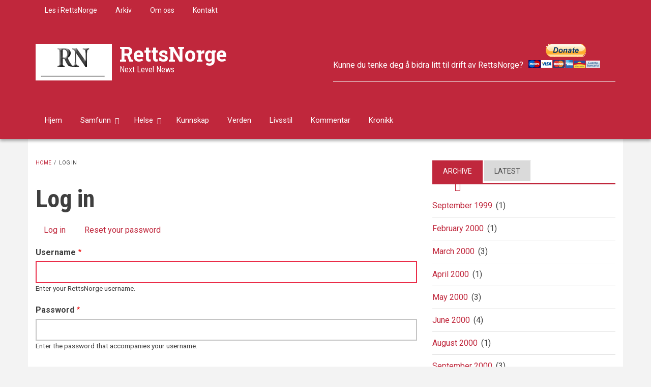

--- FILE ---
content_type: text/html; charset=UTF-8
request_url: https://rettsnorge.com/user/login?destination=/Advokatfirmaet%2520Torkildsen%2520AS%2520Anmeldt%23comment-form&page=1
body_size: 8914
content:
<!DOCTYPE html>
<html lang="en" dir="ltr" prefix="content: http://purl.org/rss/1.0/modules/content/  dc: http://purl.org/dc/terms/  foaf: http://xmlns.com/foaf/0.1/  og: http://ogp.me/ns#  rdfs: http://www.w3.org/2000/01/rdf-schema#  schema: http://schema.org/  sioc: http://rdfs.org/sioc/ns#  sioct: http://rdfs.org/sioc/types#  skos: http://www.w3.org/2004/02/skos/core#  xsd: http://www.w3.org/2001/XMLSchema# ">
  <head>
    <meta charset="utf-8" />
<meta name="Generator" content="Drupal 8 (https://www.drupal.org)" />
<meta name="MobileOptimized" content="width" />
<meta name="HandheldFriendly" content="true" />
<meta name="viewport" content="width=device-width, initial-scale=1.0" />
<link rel="shortcut icon" href="/sites/default/files/logo_0_0.GIF" type="image/gif" />

    <title>Log in | RettsNorge</title>
    <link rel="stylesheet" media="all" href="/sites/default/files/css/css_Dji6xhlmB1ihFCmJ5XdQsY5BpWx1Z8-6XrpUS-Ic4Ac.css" />
<link rel="stylesheet" media="all" href="/sites/default/files/css/css_GYlq4G-qIpP9TUoVMfXHNgotWhv_lHpMnMlqk1hfkPk.css" />
<link rel="stylesheet" media="all" href="/themes/custom/newsplus/css/components/messages.css?qzy0sw" />
<link rel="stylesheet" media="all" href="/sites/default/files/css/css_oDqEBUwzbRb5sO2NdVibT13ogIqP6znd9sA2RiKS3Uk.css" />
<link rel="stylesheet" media="print" href="/sites/default/files/css/css_VC5BH6VHMHyzB7tg7QP0llRJChPVDWszpjWGjMUwqxQ.css" />
<link rel="stylesheet" media="all" href="//fonts.googleapis.com/css?family=Roboto+Condensed:400italic,700italic,400,300,700&amp;subset=latin-ext,latin,greek" />
<link rel="stylesheet" media="all" href="//fonts.googleapis.com/css?family=Roboto:400,400italic,700,300,700italic&amp;subset=latin-ext,latin,greek" />
<link rel="stylesheet" media="all" href="//fonts.googleapis.com/css?family=Roboto+Slab:400,300,700&amp;subset=latin-ext,latin,greek" />
<link rel="stylesheet" media="all" href="//fonts.googleapis.com/css?family=Source+Code+Pro&amp;subset=latin,latin-ext" />
<link rel="stylesheet" media="all" href="/themes/custom/newsplus/css/theme/color-solid-red.css?qzy0sw" />
<link rel="stylesheet" media="all" href="/sites/default/files/css/css_AbpHGcgLb-kRsJGnwFEktk7uzpZOCcBY74-YBdrKVGs.css" />

    
<!--[if lte IE 8]>
<script src="/sites/default/files/js/js_VtafjXmRvoUgAzqzYTA3Wrjkx9wcWhjP0G4ZnnqRamA.js"></script>
<![endif]-->

  </head>
  <body class="layout-one-sidebar layout-sidebar-second hff-08 pff-05 sff-10 slff-08 gray-content-background fixed-header-enabled path-user">
        <a href="#main-content" class="visually-hidden focusable skip-link">
      Skip to main content
    </a>
    
      <div class="dialog-off-canvas-main-canvas" data-off-canvas-main-canvas>
    
<header class="headers-wrapper">
          <div id="pre-header" class="clearfix colored-area__solid-red colored-area">
      <div class="container">
                <div id="pre-header-inside" class="clearfix">
          <div class="row">
                          <div class="col-md-12">
                                <div id="pre-header-left" class="clearfix">
                  <div class="pre-header-area">
                          <div class="region region-pre-header-left">
      <div id="block-secondarymenu-2" class="block block-superfish block-superfishsecondary-menu">
  
    
      <div class="content">
      
<ul id="superfish-secondary-menu" class="menu sf-menu sf-secondary-menu sf-horizontal sf-style-none">
  
<li id="secondary-menu-menu-link-content37a818c8-cb31-4364-8dc2-eb8aa35a693f" class="sf-depth-1 sf-no-children"><a href="/lese%20i%20rettsnorge" class="sf-depth-1">Les i RettsNorge</a></li><li id="secondary-menu-menu-link-contentc8a27abf-1f68-4591-b405-055189e330a0" class="sf-depth-1 sf-no-children"><a href="/archive" class="sf-depth-1">Arkiv</a></li><li id="secondary-menu-menu-link-content8a76075b-8551-4962-aa08-8badcf834000" class="sf-depth-1 sf-no-children"><a href="/about" class="sf-depth-1">Om oss</a></li><li id="secondary-menu-menu-link-contenta15127b9-70c1-4d1a-a62f-476c52285ef9" class="sf-depth-1 sf-no-children"><a href="/contact" class="sf-depth-1">Kontakt</a></li>
</ul>

    </div>
  </div>

    </div>
  
                  </div>
                </div>
                              </div>
                                  </div>
        </div>
              </div>
    </div>
              <div id="header-top" role="banner" class="clearfix colored-area__solid-red colored-area">
      <div class="container">
                <div id="header-top-inside" class="clearfix">
          <div class="row">
                          <div class="col-md-6">
                                <div id="header-top-left" class="clearfix">
                  <div class="header-top-area">

                                                <div class="region region-header-top-left">
      <div id="block-newsplus-branding" class="clearfix site-branding block block-system block-system-branding-block">
  
    
    <div class="logo-and-site-name-wrapper clearfix">
          <div class="logo">
        <a href="/index.php/" title="Home" rel="home" class="site-branding__logo">
          <img src="/sites/default/files/logo_0.GIF" alt="Home" />
        </a>
      </div>
              <div class="site-name site-branding__name">
        <a href="/index.php/" title="Home" rel="home">RettsNorge</a>
      </div>
              <div class="site-slogan site-branding__slogan">Next Level News</div>
      </div>
</div>

    </div>
  
                    
                  </div>
                </div>
                              </div>
                                      <div class="col-md-6">
                                <div id="header-top-right" class="clearfix">
                  <div class="header-top-area">
                          <div class="region region-header-top-right">
      <div id="block-headerimage-2" class="block block-block-content block-block-content0aaf55e2-207f-4394-9d08-8aee2bac2ccb">
  
    
      <div class="content">
      
            <div class="clearfix text-formatted field field--name-body field--type-text-with-summary field--label-hidden field__item"><form action="https://www.paypal.com/donate" method="post" target="_top"><input name="hosted_button_id" type="hidden" value="JGESE4U6CLH2J" /> Kunne du tenke deg å bidra litt til drift av RettsNorge? <input alt="Donate with PayPal button" border="0" name="submit" src="https://www.paypalobjects.com/en_US/ES/i/btn/btn_donateCC_LG.gif" title="PayPal - The safer, easier way to pay online!" type="image" /> <img alt="" border="0" height="1" src="https://www.paypal.com/en_ES/i/scr/pixel.gif" width="1" /></form>

<hr /></div>
      
    </div>
  </div>

    </div>
  
                  </div>
                </div>
                              </div>
                      </div>
        </div>
              </div>
    </div>
    
        <div id="header" class="colored-area__solid-red colored-area">
              <div class="site-name site-name__header">
          <a href="/" title="Home" rel="home">RettsNorge</a>
        </div>
            <div class="container">
                <div id="header-inside" class="clearfix">
          <div class="row">
            <div class="header-area">
              <div class="col-md-8">
                                <div id="header-inside-left" class="clearfix">
                                    <div id="main-navigation" class="clearfix">
                    <nav role="navigation">
                                                    <div class="region region-navigation">
      <div id="block-mainnavigation" class="block block-superfish block-superfishmain">
  
    
      <div class="content">
      
<ul id="superfish-main" class="menu sf-menu sf-main sf-horizontal sf-style-none">
  
<li id="main-menu-link-contentea339fe0-ea3a-4e7c-9356-d94015fe44a1" class="sf-depth-1 sf-no-children"><a href="/node" class="sf-depth-1">Hjem</a></li><li id="main-menu-link-content9edfff86-6221-4d6c-b600-e476439b0763" class="sf-depth-1 menuparent"><a href="/samfunn" class="sf-depth-1 menuparent">Samfunn</a><ul><li id="main-menu-link-content5daf0dc5-b70d-4c14-9399-38674263f665" class="sf-depth-2 menuparent"><a href="/regjeringsform%20styresett" class="sf-depth-2 menuparent">Regjeringsform - Styresett</a><ul><li id="main-menu-link-contentf6db9236-7e28-40cc-b7fc-48ba14be2c3e" class="sf-depth-3 sf-no-children"><a href="/demokrati" class="sf-depth-3">Demokrati</a></li><li id="main-menu-link-content41a52aee-e75f-4e63-b632-b81c9d1c0f24" class="sf-depth-3 sf-no-children"><a href="/fryktokrati%20despoti" class="sf-depth-3">Fryktokrati / Despoti</a></li><li id="main-menu-link-contentd30a9579-578e-4686-ab87-f3107fc19615" class="sf-depth-3 sf-no-children"><a href="/politikk" class="sf-depth-3">Politikk</a></li></ul></li><li id="main-menu-link-content9e10535e-2a9a-4268-abb9-28d992c6f7c7" class="sf-depth-2 menuparent"><a href="/forsvar%20etterretning%20sikkerhet" class="sf-depth-2 menuparent">Forsvar - Etterretning - Sikkerhet</a><ul><li id="main-menu-link-content46725e1f-8e2f-4055-8f00-1c8f9f164159" class="sf-depth-3 sf-no-children"><a href="/one%20world" class="sf-depth-3">One World</a></li><li id="main-menu-link-content85dbb823-4ed0-413a-b891-12806719bcea" class="sf-depth-3 sf-no-children"><a href="/paramilit%C3%A6rt" class="sf-depth-3">Paramilitært</a></li></ul></li><li id="main-menu-link-content5bc17783-662d-45ae-a6bb-03a664af4649" class="sf-depth-2 sf-no-children"><a href="/makt%20og%20degenerasjon" class="sf-depth-2">Makt, korrumpering og degenerasjon</a></li><li id="main-menu-link-contenta8844bd0-7418-4cad-a83b-ef18ff6400ab" class="sf-depth-2 sf-no-children"><a href="/rettsvesen" class="sf-depth-2">Rettsvesen og rettspleie</a></li><li id="main-menu-link-contente40b413f-e7dd-4933-a755-488c3db68ac9" class="sf-depth-2 menuparent"><a href="/media%20og%20presse" class="sf-depth-2 menuparent">Media og presse</a><ul><li id="main-menu-link-content377021ee-eee9-4553-a712-044e10c69261" class="sf-depth-3 sf-no-children"><a href="/propaganda" class="sf-depth-3">Propaganda</a></li></ul></li><li id="main-menu-link-content2ff5c26c-45ee-45ad-b200-d067fa8e75cc" class="sf-depth-2 sf-no-children"><a href="/finans" class="sf-depth-2">Finans økonomi</a></li><li id="main-menu-link-content2f87bd9e-6674-4203-a657-77f2ed3a636c" class="sf-depth-2 sf-no-children"><a href="/etikk%20og%20moral" class="sf-depth-2">Etikk og moral</a></li></ul></li><li id="main-menu-link-content15ed3a86-3fd0-4797-8d00-a438fda27bf7" class="sf-depth-1 menuparent"><a href="/health" class="sf-depth-1 menuparent">Helse</a><ul><li id="main-menu-link-content25a47729-b624-424e-97ee-5f8d9062ff24" class="sf-depth-2 sf-no-children"><a href="/vaksine" class="sf-depth-2">Vaksine</a></li><li id="main-menu-link-content94660d4f-09f3-49a2-bbe2-55181edcdd71" class="sf-depth-2 sf-no-children"><a href="/Corona" title="Sveitsisk maktinstrument" class="sf-depth-2">Corona</a></li></ul></li><li id="main-menu-link-content1923e040-fee1-4a23-8e68-215874feb14b" class="sf-depth-1 sf-no-children"><a href="/kunnskap" class="sf-depth-1">Kunnskap</a></li><li id="main-menu-link-content93390c08-892f-4cce-af01-1b83f385b95e" class="sf-depth-1 sf-no-children"><a href="/world" class="sf-depth-1">Verden</a></li><li id="main-menu-link-contentd6d617fb-5ca4-47ea-a100-fd91c8891b79" class="sf-depth-1 sf-no-children"><a href="/lifestyle" class="sf-depth-1">Livsstil</a></li><li id="main-menu-link-content08ed04c2-d77f-41a7-8d42-672e10cd5fd9" class="sf-depth-1 sf-no-children"><a href="/kommentar" class="sf-depth-1">Kommentar</a></li><li id="main-menu-link-content6ea189cb-8ca2-4c74-9d4a-72f2339d79c4" class="sf-depth-1 sf-no-children"><a href="/kronikk" class="sf-depth-1">Kronikk</a></li>
</ul>

    </div>
  </div>

    </div>
  
                                          </nav>
                  </div>
                                  </div>
                              </div>
                              <div class="col-md-4">
                                    <div id="header-inside-right" class="clearfix">
                          <div class="clearfix region region-header">
      <div id="block-searchformdropdown" class="block block-block-content block-block-contentb399d911-f137-4d80-9f15-21f4ca230ba7">
  
    
      <div class="content">
      
<div class="field field--name-field-mt-dropdown-block field--type-entity-reference field--label-hidden field--entity-reference-target-type-block clearfix">
    <div class="dropdown">
    <a data-toggle="dropdown" href="#" class="trigger"><i class="fa fa-search"></i></a>
    <ul class="dropdown-menu" role="menu">
              <li><div class="search-block-form block block-search container-inline" data-drupal-selector="search-block-form" id="block-searchform-4" role="search">
  
    
    <div class="content container-inline">
        <form action="/index.php/search/node" method="get" id="search-block-form" accept-charset="UTF-8" class="search-form search-block-form">
  <div class="js-form-item form-item js-form-type-search form-type-search js-form-item-keys form-item-keys form-no-label">
      <label for="edit-keys" class="visually-hidden">Search</label>
        <input title="Enter the terms you wish to search for." data-drupal-selector="edit-keys" type="search" id="edit-keys" name="keys" value="" size="15" maxlength="128" class="form-search" />

        </div>
<div data-drupal-selector="edit-actions" class="form-actions js-form-wrapper form-wrapper" id="edit-actions"><input class="search-form__submit button js-form-submit form-submit" data-drupal-selector="edit-submit" type="submit" id="edit-submit" value="Search" />
</div>

</form>

  
  </div>
</div>
</li>
          </ul>
  </div>
</div>

            <div class="clearfix text-formatted field field--name-body field--type-text-with-summary field--label-hidden field__item"><div class="navigation-social-bookmarks">
  <ul class="icons-list">
    <li>
      <a href="http://www.facebook.com/"><i class="fa fa-facebook"></i><span class="sr-only">facebook</span></a>
    </li>
    <li>
      <a href="http://twitter.com/"><i class="fa fa-twitter"></i><span class="sr-only">twitter</span></a>
    </li>
    <li>
      <a href="https://plus.google.com/"><i class="fa fa-google-plus"></i><span class="sr-only">google-plus</span></a>
    </li>
  </ul>
</div></div>
      
    </div>
  </div>

    </div>
  
                  </div>
                                  </div>
                          </div>
          </div>
        </div>
              </div>
    </div>
    </header>

    <div id="page-intro" class="clearfix">
    <div class="container">
      <div class="row">
        <div class="col-md-12">
                    <div id="page-intro-inside" class="clearfix">
            
          </div>
                  </div>
      </div>
    </div>
  </div>
  
<div id="page" class="clearfix">
  <div class="container">
        <div id="page-inside">

                      <div id="top-content">
                    <div id="top-content-inside" class="clearfix">
            <div class="row">
              <div class="col-md-12">
                      <div class="region region-top-content">
      <div data-drupal-messages-fallback class="hidden"></div>

    </div>
  
              </div>
            </div>
          </div>
                  </div>
              
            <div id="main-content">
        <div class="row">
          
          <section class="col-md-8">

            
            
            
                        <div id="main" class="clearfix">

                                    <div class="region region-content">
      <div id="block-newsplus-breadcrumbs" class="block block-system block-system-breadcrumb-block">
  
    
      <div class="content">
        <nav class="breadcrumb" role="navigation" aria-labelledby="system-breadcrumb">
    <h2 id="system-breadcrumb" class="visually-hidden">Breadcrumb</h2>
    <ol>
          <li>
                  <a href="/">Home</a>
          <span class="breadcrumb-separator">/</span>
              </li>
          <li>
                  Log in
              </li>
        </ol>
  </nav>

    </div>
  </div>
<div id="block-newsplus-page-title" class="block block-core block-page-title-block">
  
    
      <div class="content">
      
  <h1 class="title page-title">Log in</h1>


    </div>
  </div>
<div id="block-newsplus-local-tasks" class="block block-core block-local-tasks-block">
  
    
        <nav class="tabs" role="navigation" aria-label="Tabs">
        <h2 class="visually-hidden">Primary tabs</h2>
  <ul class="tabs primary"><li class="is-active"><a href="/user/login" data-drupal-link-system-path="user/login">Log in<span class="visually-hidden">(active tab)</span></a></li>
<li><a href="/user/password" data-drupal-link-system-path="user/password">Reset your password</a></li>
</ul>

    </nav>
  </div>
<div id="block-newsplus-content" class="block block-system block-system-main-block">
  
    
      <div class="content">
      <form class="user-login-form" data-drupal-selector="user-login-form" action="/user/login?destination=/Advokatfirmaet%2520Torkildsen%2520AS%2520Anmeldt%23comment-form&amp;page=1" method="post" id="user-login-form" accept-charset="UTF-8">
  <div class="js-form-item form-item js-form-type-textfield form-type-textfield js-form-item-name form-item-name">
      <label for="edit-name" class="js-form-required form-required">Username</label>
        <input autocorrect="none" autocapitalize="none" spellcheck="false" autofocus="autofocus" data-drupal-selector="edit-name" aria-describedby="edit-name--description" type="text" id="edit-name" name="name" value="" size="60" maxlength="60" class="form-text required" required="required" aria-required="true" />

            <div id="edit-name--description" class="description">
      Enter your RettsNorge username.
    </div>
  </div>
<div class="js-form-item form-item js-form-type-password form-type-password js-form-item-pass form-item-pass">
      <label for="edit-pass" class="js-form-required form-required">Password</label>
        <input data-drupal-selector="edit-pass" aria-describedby="edit-pass--description" type="password" id="edit-pass" name="pass" size="60" maxlength="128" class="form-text required" required="required" aria-required="true" />

            <div id="edit-pass--description" class="description">
      Enter the password that accompanies your username.
    </div>
  </div>
<input autocomplete="off" data-drupal-selector="form-knszpzxvbsieza63qtw71viz9mzwb-uy6u2-a0efy1o" type="hidden" name="form_build_id" value="form-knSZPzxVbSIeza63QtW71viZ9MZWb_UY6u2-A0eFY1o" />
<input data-drupal-selector="edit-user-login-form" type="hidden" name="form_id" value="user_login_form" />
<div data-drupal-selector="edit-actions" class="form-actions js-form-wrapper form-wrapper" id="edit-actions"><input data-drupal-selector="edit-submit" type="submit" id="edit-submit" name="op" value="Log in" class="button js-form-submit form-submit" />
</div>

</form>

    </div>
  </div>

    </div>
  
              
            </div>
                      </section>

                    <aside class="col-md-4">
                        <section id="sidebar-second" class="sidebar clearfix">
                    <div class="region region-sidebar-second">
      <div id="block-sidebartabs" class="block block-block-content block-block-content9335cb65-3a2b-425e-a400-e317da3b5651">
  
    
      <div class="content">
      <div class="field field--name-field-mt-block-reference field--type-entity-reference field--label-hidden field--entity-reference-target-type-block clearfix">
    <ul class="nav nav-tabs">
          <li class="active"><a href="#tab-id-9335cb65-3a2b-425e-a400-e317da3b5651-0" data-toggle="tab">Archive</a></li>
          <li class=""><a href="#tab-id-9335cb65-3a2b-425e-a400-e317da3b5651-1" data-toggle="tab">Latest</a></li>
      </ul>
  <div class="tab-content">
          <div class="tab-pane active" id="tab-id-9335cb65-3a2b-425e-a400-e317da3b5651-0"><div class="views-element-container block block-views block-views-blockarchive-block-1" id="block-views-block-archive-block-1-3">
  
    
      <div class="content">
      <div><div class="view view-archive view-id-archive view-display-id-block_1 js-view-dom-id-8f3066c48e279604bb73c37fe43f95c6273827e7ae404b40638322bc7a380176">
  
    
      
      <div class="view-content">
      <div class="item-list">
  <ul class="views-summary">
      <li><a href="/archive/199909">September 1999</a>
              (1)
          </li>
      <li><a href="/archive/200002">February 2000</a>
              (1)
          </li>
      <li><a href="/archive/200003">March 2000</a>
              (3)
          </li>
      <li><a href="/archive/200004">April 2000</a>
              (1)
          </li>
      <li><a href="/archive/200005">May 2000</a>
              (3)
          </li>
      <li><a href="/archive/200006">June 2000</a>
              (4)
          </li>
      <li><a href="/archive/200008">August 2000</a>
              (1)
          </li>
      <li><a href="/archive/200009">September 2000</a>
              (3)
          </li>
      <li><a href="/archive/200010">October 2000</a>
              (9)
          </li>
      <li><a href="/archive/200011">November 2000</a>
              (7)
          </li>
    </ul>
</div>

    </div>
  
        <nav class="pager" role="navigation" aria-labelledby="pagination-heading">
    <h4 id="pagination-heading" class="pager__heading visually-hidden">Pagination</h4>
    <ul class="pager__items js-pager__items">
              <li class="pager__item pager__item--previous">
          <a href="/user/login?destination=/Advokatfirmaet%2520Torkildsen%2520AS%2520Anmeldt%23comment-form&amp;page=0" title="Go to previous page" rel="prev">
            <span class="visually-hidden">Previous page</span>
            <span aria-hidden="true">‹‹</span>
          </a>
        </li>
                    <li class="pager__item is-active">
          Page 2        </li>
                    <li class="pager__item pager__item--next">
          <a href="/user/login?destination=/Advokatfirmaet%2520Torkildsen%2520AS%2520Anmeldt%23comment-form&amp;page=2" title="Go to next page" rel="next">
            <span class="visually-hidden">Next page</span>
            <span aria-hidden="true">››</span>
          </a>
        </li>
          </ul>
  </nav>

          </div>
</div>

    </div>
  </div>
</div>
          <div class="tab-pane " id="tab-id-9335cb65-3a2b-425e-a400-e317da3b5651-1"><div class="views-element-container block block-views block-views-blockmt-latest-block-1" id="block-views-block-mt-latest-block-1-4">
  
    
      <div class="content">
      <div><div class="view-latest-objects view view-mt-latest view-id-mt_latest view-display-id-block_1 js-view-dom-id-6571dacc2c8ffcbe152ce4388ce8b733ba3b869fa602a170407cd66ad95b3400">
  
    
      
      <div class="view-content">
          <div class="clearfix  views-row"><div><div><div class="with-image">
<div class="views-field-field-image">
<a class="overlayed" href="/index.php/Ny%20lov%20om%20tvangsvaksinering%20p%C3%A5%20Tonga">  <img src="/sites/default/files/styles/mt_thumbnails/public/250420%20Canadian_Covid-19_Protesters.jpg?itok=M6i7C0r_" width="230" height="153" alt="250420 Covid- og vaksineprotester i Canada" title="250420 Covid- og vaksineprotester i Canada" typeof="Image" class="image-style-mt-thumbnails" />



<span class="overlay"><i class="fa fa-link"></i></span>
</a>
</div>
<div class="views-field-title">
<a href="/index.php/Ny%20lov%20om%20tvangsvaksinering%20p%C3%A5%20Tonga" hreflang="en">Ny lov om tvangsvaksinering på Tonga</a>
</div>
<div class="views-field-created">
Aug 30, 2021 - 17:31
</div>
</div></div></div></div>
    <div class="clearfix  views-row"><div><div><div class="with-image">
<div class="views-field-field-image">
<a class="overlayed" href="/index.php/Senterpartiet%20og%20Vedum%20%E2%80%93%20Bondens%20venn%3F">  <img src="/sites/default/files/styles/mt_thumbnails/public/Teltplass.JPG?itok=ysd0f72q" width="230" height="153" alt="Telting på Gudfjelløya Foto: Lundquist" title="Telting på Gudfjelløya Foto: Lundquist" typeof="Image" class="image-style-mt-thumbnails" />



<span class="overlay"><i class="fa fa-link"></i></span>
</a>
</div>
<div class="views-field-title">
<a href="/index.php/Senterpartiet%20og%20Vedum%20%E2%80%93%20Bondens%20venn%3F" hreflang="en">Senterpartiet og Vedum – Bondens venn?</a>
</div>
<div class="views-field-created">
Aug 23, 2021 - 23:04
</div>
</div></div></div></div>
    <div class="clearfix  views-row"><div><div><div class="with-image">
<div class="views-field-field-image">
<a class="overlayed" href="/index.php/%C3%A5%20frakte%20passasjerer%20er%20farligere%20enn%20%C3%A5%20utvikle%20og%20selge%20vaksiner">  <img src="/sites/default/files/styles/mt_thumbnails/public/220821%20Coronaviruset.jpg?itok=XjmO4cJ1" width="230" height="153" alt="Coronaviruset Foto; Herman J Berge 2021" title="Coronaviruset Foto; Herman J Berge 2021" typeof="Image" class="image-style-mt-thumbnails" />



<span class="overlay"><i class="fa fa-link"></i></span>
</a>
</div>
<div class="views-field-title">
<a href="/index.php/%C3%A5%20frakte%20passasjerer%20er%20farligere%20enn%20%C3%A5%20utvikle%20og%20selge%20vaksiner" hreflang="en">Å FRAKTE PASSASJERER ER FARLIGERE ENN Å UTVIKLE OG SELGE VAKSINER</a>
</div>
<div class="views-field-created">
Aug 22, 2021 - 13:10
</div>
</div></div></div></div>

    </div>
  
          <div class="more-link"><a href="/index.php/latest-posts">More</a></div>

      </div>
</div>

    </div>
  </div>
</div>
      </div>
</div>

    </div>
  </div>
<div class="views-element-container block block-views block-views-blockmt-most-popular-block-1" id="block-views-block-mt-most-popular-block-1">
  
      <h2 class="title">Most Popular</h2>
    
      <div class="content">
      <div><div class="view-popular-objects view view-mt-most-popular view-id-mt_most_popular view-display-id-block_1 js-view-dom-id-50e273d7e0050ef84929034f0eecec3898c9fd065f83787becc7dd709a5639ed">
  
    
      
      <div class="view-content">
          <div class="views-row"><div class="views-field views-field-field-image"><div class="field-content"><div class="clearfix">
<a class="overlayed" href="/index.php/Ny%20lov%20om%20tvangsvaksinering%20p%C3%A5%20Tonga">  <img src="/sites/default/files/styles/large/public/250420%20Canadian_Covid-19_Protesters.jpg?itok=hoHGvlsy" width="750" height="499" alt="250420 Covid- og vaksineprotester i Canada" title="250420 Covid- og vaksineprotester i Canada" typeof="Image" class="image-style-large" />



<span class="overlay"><i class="fa fa-link"></i></span>
</a>
</div></div></div><div class="views-field views-field-title"><span class="field-content"><a href="/index.php/Ny%20lov%20om%20tvangsvaksinering%20p%C3%A5%20Tonga" hreflang="en">Ny lov om tvangsvaksinering på Tonga</a></span></div><div class="views-field views-field-field-mt-post-categories"><div class="field-content"><a href="/index.php/health" hreflang="en">Helse</a></div></div></div>
    <div class="views-row"><div class="views-field views-field-field-image"><div class="field-content"><div class="clearfix">
<a class="overlayed" href="/index.php/Senterpartiet%20og%20Vedum%20%E2%80%93%20Bondens%20venn%3F">  <img src="/sites/default/files/styles/large/public/Teltplass.JPG?itok=dw3Zt1tx" width="750" height="499" alt="Telting på Gudfjelløya Foto: Lundquist" title="Telting på Gudfjelløya Foto: Lundquist" typeof="Image" class="image-style-large" />



<span class="overlay"><i class="fa fa-link"></i></span>
</a>
</div></div></div><div class="views-field views-field-title"><span class="field-content"><a href="/index.php/Senterpartiet%20og%20Vedum%20%E2%80%93%20Bondens%20venn%3F" hreflang="en">Senterpartiet og Vedum – Bondens venn?</a></span></div><div class="views-field views-field-field-mt-post-categories"><div class="field-content"><a href="/index.php/politikk" hreflang="en">Politikk</a></div></div></div>
    <div class="views-row"><div class="views-field views-field-field-image"><div class="field-content"><div class="clearfix">
<a class="overlayed" href="/index.php/%C3%A5%20frakte%20passasjerer%20er%20farligere%20enn%20%C3%A5%20utvikle%20og%20selge%20vaksiner">  <img src="/sites/default/files/styles/large/public/220821%20Coronaviruset.jpg?itok=g4PjDW4v" width="750" height="499" alt="Coronaviruset Foto; Herman J Berge 2021" title="Coronaviruset Foto; Herman J Berge 2021" typeof="Image" class="image-style-large" />



<span class="overlay"><i class="fa fa-link"></i></span>
</a>
</div></div></div><div class="views-field views-field-title"><span class="field-content"><a href="/index.php/%C3%A5%20frakte%20passasjerer%20er%20farligere%20enn%20%C3%A5%20utvikle%20og%20selge%20vaksiner" hreflang="en">Å FRAKTE PASSASJERER ER FARLIGERE ENN Å UTVIKLE OG SELGE VAKSINER</a></span></div><div class="views-field views-field-field-mt-post-categories"><div class="field-content"><a href="/index.php/kommentar" hreflang="en">Kommentar</a></div></div></div>

    </div>
  
          </div>
</div>

    </div>
  </div>
<div class="views-element-container block block-views block-views-blockmt-latest-block-1" id="block-views-block-mt-latest-block-1-2">
  
      <h2 class="title">Latest</h2>
    
      <div class="content">
      <div><div class="view-latest-objects view view-mt-latest view-id-mt_latest view-display-id-block_1 js-view-dom-id-3f3e21e733126b4ad89ab1353bb91b4dd08c088d60e48cf2d3faa27bf178de01">
  
    
      
      <div class="view-content">
          <div class="clearfix  views-row"><div><div><div class="with-image">
<div class="views-field-field-image">
<a class="overlayed" href="/index.php/Ny%20lov%20om%20tvangsvaksinering%20p%C3%A5%20Tonga">  <img src="/sites/default/files/styles/mt_thumbnails/public/250420%20Canadian_Covid-19_Protesters.jpg?itok=M6i7C0r_" width="230" height="153" alt="250420 Covid- og vaksineprotester i Canada" title="250420 Covid- og vaksineprotester i Canada" typeof="Image" class="image-style-mt-thumbnails" />



<span class="overlay"><i class="fa fa-link"></i></span>
</a>
</div>
<div class="views-field-title">
<a href="/index.php/Ny%20lov%20om%20tvangsvaksinering%20p%C3%A5%20Tonga" hreflang="en">Ny lov om tvangsvaksinering på Tonga</a>
</div>
<div class="views-field-created">
Aug 30, 2021 - 17:31
</div>
</div></div></div></div>
    <div class="clearfix  views-row"><div><div><div class="with-image">
<div class="views-field-field-image">
<a class="overlayed" href="/index.php/Senterpartiet%20og%20Vedum%20%E2%80%93%20Bondens%20venn%3F">  <img src="/sites/default/files/styles/mt_thumbnails/public/Teltplass.JPG?itok=ysd0f72q" width="230" height="153" alt="Telting på Gudfjelløya Foto: Lundquist" title="Telting på Gudfjelløya Foto: Lundquist" typeof="Image" class="image-style-mt-thumbnails" />



<span class="overlay"><i class="fa fa-link"></i></span>
</a>
</div>
<div class="views-field-title">
<a href="/index.php/Senterpartiet%20og%20Vedum%20%E2%80%93%20Bondens%20venn%3F" hreflang="en">Senterpartiet og Vedum – Bondens venn?</a>
</div>
<div class="views-field-created">
Aug 23, 2021 - 23:04
</div>
</div></div></div></div>
    <div class="clearfix  views-row"><div><div><div class="with-image">
<div class="views-field-field-image">
<a class="overlayed" href="/index.php/%C3%A5%20frakte%20passasjerer%20er%20farligere%20enn%20%C3%A5%20utvikle%20og%20selge%20vaksiner">  <img src="/sites/default/files/styles/mt_thumbnails/public/220821%20Coronaviruset.jpg?itok=XjmO4cJ1" width="230" height="153" alt="Coronaviruset Foto; Herman J Berge 2021" title="Coronaviruset Foto; Herman J Berge 2021" typeof="Image" class="image-style-mt-thumbnails" />



<span class="overlay"><i class="fa fa-link"></i></span>
</a>
</div>
<div class="views-field-title">
<a href="/index.php/%C3%A5%20frakte%20passasjerer%20er%20farligere%20enn%20%C3%A5%20utvikle%20og%20selge%20vaksiner" hreflang="en">Å FRAKTE PASSASJERER ER FARLIGERE ENN Å UTVIKLE OG SELGE VAKSINER</a>
</div>
<div class="views-field-created">
Aug 22, 2021 - 13:10
</div>
</div></div></div></div>

    </div>
  
          <div class="more-link"><a href="/index.php/latest-posts">More</a></div>

      </div>
</div>

    </div>
  </div>
<div class="views-element-container block block-views block-views-blockarchive-block-1" id="block-views-block-archive-block-1">
  
      <h2 class="title">Monthly archive</h2>
    
      <div class="content">
      <div><div class="view view-archive view-id-archive view-display-id-block_1 js-view-dom-id-8850a0a22bf88b7b087806fbe510b3a97333cdf7e4f58e46daef0ea12ff4921c">
  
    
      
      <div class="view-content">
      <div class="item-list">
  <ul class="views-summary">
      <li><a href="/archive/199909">September 1999</a>
              (1)
          </li>
      <li><a href="/archive/200002">February 2000</a>
              (1)
          </li>
      <li><a href="/archive/200003">March 2000</a>
              (3)
          </li>
      <li><a href="/archive/200004">April 2000</a>
              (1)
          </li>
      <li><a href="/archive/200005">May 2000</a>
              (3)
          </li>
      <li><a href="/archive/200006">June 2000</a>
              (4)
          </li>
      <li><a href="/archive/200008">August 2000</a>
              (1)
          </li>
      <li><a href="/archive/200009">September 2000</a>
              (3)
          </li>
      <li><a href="/archive/200010">October 2000</a>
              (9)
          </li>
      <li><a href="/archive/200011">November 2000</a>
              (7)
          </li>
    </ul>
</div>

    </div>
  
        <nav class="pager" role="navigation" aria-labelledby="pagination-heading--2">
    <h4 id="pagination-heading--2" class="pager__heading visually-hidden">Pagination</h4>
    <ul class="pager__items js-pager__items">
              <li class="pager__item pager__item--previous">
          <a href="/user/login?destination=/Advokatfirmaet%2520Torkildsen%2520AS%2520Anmeldt%23comment-form&amp;page=0" title="Go to previous page" rel="prev">
            <span class="visually-hidden">Previous page</span>
            <span aria-hidden="true">‹‹</span>
          </a>
        </li>
                    <li class="pager__item is-active">
          Page 2        </li>
                    <li class="pager__item pager__item--next">
          <a href="/user/login?destination=/Advokatfirmaet%2520Torkildsen%2520AS%2520Anmeldt%23comment-form&amp;page=2" title="Go to next page" rel="next">
            <span class="visually-hidden">Next page</span>
            <span aria-hidden="true">››</span>
          </a>
        </li>
          </ul>
  </nav>

          </div>
</div>

    </div>
  </div>
<div class="search-block-form block block-search container-inline" data-drupal-selector="search-block-form-2" id="block-newsplus-search" role="search">
  
      <h2>Search</h2>
    
    <div class="content container-inline">
        <form action="/index.php/search/node" method="get" id="search-block-form--2" accept-charset="UTF-8" class="search-form search-block-form">
  <div class="js-form-item form-item js-form-type-search form-type-search js-form-item-keys form-item-keys form-no-label">
      <label for="edit-keys--2" class="visually-hidden">Search</label>
        <input title="Enter the terms you wish to search for." data-drupal-selector="edit-keys" type="search" id="edit-keys--2" name="keys" value="" size="15" maxlength="128" class="form-search" />

        </div>
<div data-drupal-selector="edit-actions" class="form-actions js-form-wrapper form-wrapper" id="edit-actions--2"><input class="search-form__submit button js-form-submit form-submit" data-drupal-selector="edit-submit" type="submit" id="edit-submit--2" value="Search" />
</div>

</form>

  
  </div>
</div>

    </div>
  
            </section>
                      </aside>
          
        </div>

      </div>
      
    </div>
    
  </div>

</div>


    <footer id="footer" class="clearfix">
    <div class="container">

      <div class="row">
                  <div class="col-sm-4">
            <div class="footer-area">
                    <div class="region region-footer-first">
      <div id="block-sitebranding" class="clearfix site-branding block block-system block-system-branding-block">
  
    
    <div class="logo-and-site-name-wrapper clearfix">
          <div class="logo">
        <a href="/index.php/" title="Home" rel="home" class="site-branding__logo">
          <img src="/sites/default/files/logo_0.GIF" alt="Home" />
        </a>
      </div>
              <div class="site-name site-branding__name">
        <a href="/index.php/" title="Home" rel="home">RettsNorge</a>
      </div>
              <div class="site-slogan site-branding__slogan">Next Level News</div>
      </div>
</div>
<div id="block-about" class="block block-block-content block-block-content04e4af1c-1350-4c6b-9600-d54383dc5133">
  
    
      <div class="content">
      
            <div class="clearfix text-formatted field field--name-body field--type-text-with-summary field--label-hidden field__item"><p>RettsNorge er en åpen informasjonsarena som har som mål å kaste lys over virkeligeten på alle samfunnsområder, slik at borgerne dermed har (tilgang til) et informert grunnlag når de skal ta stilling til historiske handlinger, den aktuelle situasjon, og når fremtidige handlinger skal vurderes.</p>
</div>
      
    </div>
  </div>

    </div>
  
            </div>
          </div>
        
                  <div class="col-sm-4">
            <div class="footer-area">
                    <div class="region region-footer-second">
      <div class="views-element-container block block-views block-views-blockarchive-block-1" id="block-views-block-archive-block-1-2">
  
      <h2 class="title">Monthly archive</h2>
    
      <div class="content">
      <div><div class="view view-archive view-id-archive view-display-id-block_1 js-view-dom-id-a5d3ef08b02712bc0ac6517b16a26a3b31aa3fdb4e72f304be3d005ec07eacc9">
  
    
      
      <div class="view-content">
      <div class="item-list">
  <ul class="views-summary">
      <li><a href="/archive/200012">December 2000</a>
              (1)
          </li>
      <li><a href="/archive/200101">January 2001</a>
              (2)
          </li>
      <li><a href="/archive/200102">February 2001</a>
              (1)
          </li>
      <li><a href="/archive/200103">March 2001</a>
              (5)
          </li>
      <li><a href="/archive/200104">April 2001</a>
              (2)
          </li>
      <li><a href="/archive/200105">May 2001</a>
              (4)
          </li>
      <li><a href="/archive/200106">June 2001</a>
              (1)
          </li>
      <li><a href="/archive/200108">August 2001</a>
              (2)
          </li>
      <li><a href="/archive/200110">October 2001</a>
              (2)
          </li>
      <li><a href="/archive/200111">November 2001</a>
              (1)
          </li>
      <li><a href="/archive/200202">February 2002</a>
              (1)
          </li>
      <li><a href="/archive/200203">March 2002</a>
              (5)
          </li>
      <li><a href="/archive/200206">June 2002</a>
              (4)
          </li>
      <li><a href="/archive/200307">July 2003</a>
              (1)
          </li>
      <li><a href="/archive/200310">October 2003</a>
              (1)
          </li>
      <li><a href="/archive/200403">March 2004</a>
              (1)
          </li>
      <li><a href="/archive/200411">November 2004</a>
              (1)
          </li>
      <li><a href="/archive/200501">January 2005</a>
              (3)
          </li>
      <li><a href="/archive/200502">February 2005</a>
              (3)
          </li>
      <li><a href="/archive/200503">March 2005</a>
              (1)
          </li>
    </ul>
</div>

    </div>
  
        <nav class="pager" role="navigation" aria-labelledby="pagination-heading--3">
    <h4 id="pagination-heading--3" class="pager__heading visually-hidden">Pagination</h4>
    <ul class="pager__items js-pager__items">
              <li class="pager__item pager__item--previous">
          <a href="/user/login?destination=/Advokatfirmaet%2520Torkildsen%2520AS%2520Anmeldt%23comment-form&amp;page=0" title="Go to previous page" rel="prev">
            <span class="visually-hidden">Previous page</span>
            <span aria-hidden="true">‹‹</span>
          </a>
        </li>
                    <li class="pager__item is-active">
          Page 2        </li>
                    <li class="pager__item pager__item--next">
          <a href="/user/login?destination=/Advokatfirmaet%2520Torkildsen%2520AS%2520Anmeldt%23comment-form&amp;page=2" title="Go to next page" rel="next">
            <span class="visually-hidden">Next page</span>
            <span aria-hidden="true">››</span>
          </a>
        </li>
          </ul>
  </nav>

          </div>
</div>

    </div>
  </div>

    </div>
  
            </div>
          </div>
        
                  <div class="col-sm-4">
            <div class="footer-area">
                    <div class="region region-footer-third">
      <div id="block-staytunedwithus" class="block block-block-content block-block-content930d9c89-3f21-4b04-ae08-8f34efcaf91e">
  
      <h2 class="title">Del/Share our stories</h2>
    
      <div class="content">
      
            <div class="clearfix text-formatted field field--name-body field--type-text-with-summary field--label-hidden field__item"><ul class="icons-list">
<li>
<a href="http://www.facebook.com/"><i class="fa fa-facebook"></i><span class="sr-only">Facebook</span></a>
</li>
<li>
<a href="http://twitter.com/"><i class="fa fa-twitter"></i><span class="sr-only">Twitter</span></a>
</li>
<li>
<a href="https://plus.google.com/posts"><i class="fa fa-google-plus"></i><span class="sr-only">Google+</span></a>
</li>                        
<li>
<a href="http://www.linkedin.com/"><i class="fa fa-linkedin"></i><span class="sr-only">Linkedin</span></a>
</li>
<li>
<a href="http://www.youtube.com/"><i class="fa fa-youtube-play"></i><span class="sr-only">Youtube</span></a>
</li>
<li>
<a href="http://instagram.com/"><i class="fa fa-instagram"></i><span class="sr-only">Instagram</span></a>
</li>
<!-- 
<li>
<a href="http://www.flickr.com/photos/"><i class="fa fa-flickr"></i><span class="sr-only">Flickr</span></a>
</li>
<li>
<a href="http://vimeo.com/"><i class="fa fa-vimeo-square"></i><span class="sr-only">Vimeo</span></a>
</li>
<li>
<a href="http://www.pinterest.com/"><i class="fa fa-pinterest"></i><span class="sr-only">Pinterest</span></a>
</li>
<li>
<a href="#"><i class="fa fa-skype"></i><span class="sr-only">Skype</span></a>
</li> -->
</ul>
<div class="subscribe-form">
<form action="#">
<div>
<div class="form-item form-type-textfield">
<input type="text" class="form-text" name="subscribe" value="Your email address" onfocus="if (this.value == 'Your email address') {this.value = '';}" onblur="if (this.value == '') {this.value = 'Your email address';}" /></div>
<div class="form-actions">
<input value="" type="submit" name="subscribe" class="form-submit">
</div>
</div>
</form>
</div></div>
      
    </div>
  </div>

    </div>
  
            </div>
          </div>
        
              </div>

    </div>
  </footer>
  
    <div id="subfooter" class="clearfix">
    <div class="container">
            <div id="subfooter-inside" class="clearfix">
        <div class="row">
          <div class="col-md-4">
                                      <div class="subfooter-area left">
                      <div class="region region-sub-footer-left">
      <div id="block-copyright" class="block block-block-content block-block-content9640250f-c8b2-45e6-953e-624318df6c34">
  
    
      <div class="content">
      
            <div class="clearfix text-formatted field field--name-body field--type-text-with-summary field--label-hidden field__item"><p>RettsNorge.no/RettsNorge.com Copyright 1997 © 2021</p></div>
      
    </div>
  </div>

    </div>
  
              </div>
                                  </div>
          <div class="col-md-8">
                                      <div class="subfooter-area right">
                      <div class="region region-footer">
      <nav role="navigation" aria-labelledby="block-subfootermenu-3-menu" id="block-subfootermenu-3" class="block block-menu navigation menu--subfooter-menu">
            
  <h2 class="visually-hidden" id="block-subfootermenu-3-menu">Subfooter menu</h2>
  

      <div class="content">
        <div class="menu-toggle-target menu-toggle-target-show" id="show-block-subfootermenu-3"></div>
    <div class="menu-toggle-target" id="hide-block-subfootermenu-3"></div>
    <a class="menu-toggle" href="#show-block-subfootermenu-3">Menu</a>
    <a class="menu-toggle menu-toggle--hide" href="#hide-block-subfootermenu-3">Menu</a>
    
              <ul class="clearfix menu">
                    <li class="menu-item">
        <a href="/contact" title="Contact us" data-drupal-link-system-path="contact">Contact</a>
              </li>
                <li class="menu-item">
        <a href="/" title="Takes you back to the homepage" data-drupal-link-system-path="&lt;front&gt;">Home</a>
              </li>
                <li class="menu-item menu-item--active-trail">
        <a href="/user/login" data-drupal-link-system-path="user/login">Login</a>
              </li>
                <li class="menu-item">
        <a href="/copyright" title="Copyright" data-drupal-link-system-path="node/51">Copyright</a>
              </li>
        </ul>
  


  </div>
</nav>

    </div>
  
              </div>
                                  </div>
        </div>
      </div>
          </div>
  </div>
    <div id="toTop">
    <i class="fa fa-play-circle fa-rotate-270"></i>
  </div>
  
  </div>

    
    <script type="application/json" data-drupal-selector="drupal-settings-json">{"path":{"baseUrl":"\/","scriptPath":null,"pathPrefix":"","currentPath":"user\/login","currentPathIsAdmin":false,"isFront":false,"currentLanguage":"en","currentQuery":{"destination":"\/Advokatfirmaet%20Torkildsen%20AS%20Anmeldt#comment-form","page":"1"}},"pluralDelimiter":"\u0003","suppressDeprecationErrors":true,"ajaxPageState":{"libraries":"classy\/base,classy\/messages,core\/html5shiv,core\/normalize,newsplus\/bootstrap,newsplus\/color-solid-red,newsplus\/dropdown-block,newsplus\/fixed-header,newsplus\/fontawesome,newsplus\/fonts-id-05,newsplus\/fonts-id-08,newsplus\/fonts-id-10,newsplus\/fonts-sourcecodepro,newsplus\/global-styling,newsplus\/local-stylesheets,newsplus\/messages,newsplus\/to-top,superfish\/superfish,superfish\/superfish_hoverintent,superfish\/superfish_smallscreen,superfish\/superfish_supersubs,superfish\/superfish_supposition,system\/base,views\/views.ajax,views\/views.module","theme":"newsplus","theme_token":null},"ajaxTrustedUrl":{"\/index.php\/search\/node":true,"form_action_p_pvdeGsVG5zNF_XLGPTvYSKCf43t8qZYSwcfZl2uzM":true},"newsplus":{"sliderRevolutionBoxedInit":{"sliderRevolutionSlideshowBoxedEffectTime":10000,"sliderRevolutionSlideshowBoxedInitialHeight":610},"flexsliderMainInit":{"slideshowEffect":"fade","slideshowEffectTime":10000},"flexsliderInternalBannerSliderInit":{"internalBannerEffect":"slide"},"flexsliderBreakingSliderInit":{"breakingEffect":"fade","breakingEffectTime":5000}},"views":{"ajax_path":"\/index.php\/views\/ajax","ajaxViews":{"views_dom_id:3f3e21e733126b4ad89ab1353bb91b4dd08c088d60e48cf2d3faa27bf178de01":{"view_name":"mt_latest","view_display_id":"block_1","view_args":"","view_path":"\/taxonomy\/term\/140","view_base_path":"latest-posts","view_dom_id":"3f3e21e733126b4ad89ab1353bb91b4dd08c088d60e48cf2d3faa27bf178de01","pager_element":0},"views_dom_id:6571dacc2c8ffcbe152ce4388ce8b733ba3b869fa602a170407cd66ad95b3400":{"view_name":"mt_latest","view_display_id":"block_1","view_args":"","view_path":"\/taxonomy\/term\/140","view_base_path":"latest-posts","view_dom_id":"6571dacc2c8ffcbe152ce4388ce8b733ba3b869fa602a170407cd66ad95b3400","pager_element":0}}},"superfish":{"superfish-main":{"id":"superfish-main","sf":{"animation":{"opacity":"show","height":"show"},"speed":"fast","autoArrows":false,"dropShadows":false},"plugins":{"smallscreen":{"mode":"window_width","title":"\u003Ci class=\u0022fa fa-bars fa-2x pull-right\u0022\u003E\u003Cspan class=\u0022sr-only\u0022\u003EMain menu\u003C\/span\u003E\u003C\/i\u003E"},"supposition":true,"supersubs":{"minWidth":"15"}}},"superfish-secondary-menu":{"id":"superfish-secondary-menu","sf":{"animation":{"opacity":"show","height":"show"},"speed":"fast","autoArrows":false,"dropShadows":false},"plugins":{"smallscreen":{"mode":"window_width","title":"\u003Ci class=\u0022fa fa-bars fa-2x pull-right\u0022\u003E\u003Cspan class=\u0022sr-only\u0022\u003EMain menu\u003C\/span\u003E\u003C\/i\u003E"},"supposition":true,"supersubs":true}}},"user":{"uid":0,"permissionsHash":"c595384242f76de059f181f8bec35cca2b33327c6d102178cfb20e4349585eaf"}}</script>
<script src="/sites/default/files/js/js_1fJQbMHQRgF_1mLCwKmktcBZ6RxhRCh8Akvb6AV6GD4.js"></script>
<script src="//kit.fontawesome.com/460b00a955.js"></script>
<script src="/sites/default/files/js/js_9OoylrWhgJ9biD2nH3ufJCuTxC8bOiIRgIhq8uBHb8I.js"></script>

  </body>
</html>


--- FILE ---
content_type: text/css
request_url: https://rettsnorge.com/sites/default/files/css/css_oDqEBUwzbRb5sO2NdVibT13ogIqP6znd9sA2RiKS3Uk.css
body_size: 187
content:
.dropdown{position:absolute;width:100%;text-align:right;padding-bottom:0;z-index:20;}.dropdown .trigger{font-size:20px;display:inline-block;padding:0 10px 0 10px;text-decoration:none;line-height:54px;height:54px;}.dropdown.open .trigger i{display:none;}.dropdown.open .trigger:after{font-family:"FontAwesome";content:"\f00d";font-size:22px;}.dropdown .dropdown-menu{right:0;margin:0;box-shadow:none;border-radius:0;padding:10px;border-color:#dddddd;background-color:#f8f8f8;}.dropdown-menu > li{background-color:#ffffff;}.dropdown-menu .block{padding-bottom:0;}.field--name-field-mt-dropdown-block{position:relative;}.field--name-field-mt-dropdown-block + .field{margin-right:40px;position:relative;z-index:21;min-height:48px;}
#toTop{position:fixed;right:30px;bottom:30px;cursor:pointer;opacity:1;filter:alpha(opacity=100);z-index:100;display:none;}#toTop i{font-size:56px;}
.onscroll #header{position:fixed;z-index:499;top:0;width:100%;}

